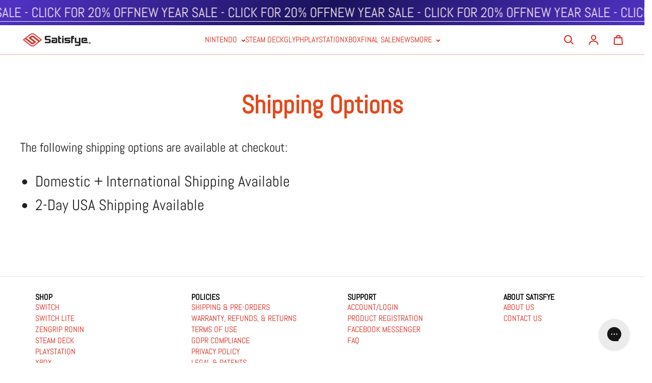

--- FILE ---
content_type: text/css
request_url: https://getsatisfyed.com/cdn/shop/t/49/assets/previous-theme-for-product-page.css?v=141832689522396735231751912078
body_size: -448
content:
@charset "UTF-8";label.satacc{display:block;padding:8px 0;margin:0;cursor:pointer;background:#fff;border-top:1px solid #707073;color:#1c1c1a;transition:ease .5s;position:relative;font-size:26px;font-weight:700;text-transform:uppercase}label.satacc:hover{background:#e6e6e6}label.satacc:after{content:"+";font-size:26px;font-weight:700;position:absolute;right:10px;top:10px}input.satacc:checked+label:after{content:"-";font-size:26px!important;right:14px;top:10px}.content.satacc{background:#fff;padding:10px 0;border:none;margin:0 0 1px;border-radius:3px}input.satacc:checked+label+.content{display:block}input.satacc{display:none}.f-list{display:block}div.content.satacc ul li{list-style-type:circle!important}label.satacc2{display:block;padding:8px 0;margin:0;cursor:pointer;background:#fff;border-top:1px solid #707073;color:#1c1c1a;transition:ease .5s;position:relative;font-size:20px;font-weight:700;text-transform:uppercase}label.satacc2:hover{background:#e6e6e6}label.satacc2{padding-right:40px!important}label.satacc2:after{content:"+";font-size:20px;font-weight:700;position:absolute;right:10px;top:6px}input.satacc2:checked+label:after{content:"-";font-weight:700;font-size:20px!important;right:14px;top:6px}.content.satacc2{background:#fff;padding:10px 0;border:none;margin:0 0 1px;border-radius:3px}input+label+.content{display:none}input.satacc2:checked+label+.content{display:block}input.satacc2{display:none}
/*# sourceMappingURL=/cdn/shop/t/49/assets/previous-theme-for-product-page.css.map?v=141832689522396735231751912078 */


--- FILE ---
content_type: text/javascript
request_url: https://res.cloudinary.com/hkpoem1zg/raw/upload/v1768586855/app_settings/shop-315.js
body_size: 867
content:
let webPandaProductWarningList = {
  "product_list": [
    {
      "id": 381,
      "shop_id": 315,
      "name": "Glyph Pre-Order",
      "is_enabled": 1,
      "apply_for": "product_list",
      "allow_add_to_cart": 1,
      "is_type_popup": 1,
      "is_type_inline": 0,
      "is_type_cart_item": 1,
      "template_id": 3,
      "popup_has_image": 0,
      "popup_image_position": "left",
      "popup_image": "https://cdn.shopify.com/s/files/1/0427/7472/4764/files/warning-time-2.png",
      "popup_has_close_button": 1,
      "popup_has_cancel_button": 1,
      "popup_cancel_button_text": "Screw That",
      "popup_ok_button_text": "Sounds Good",
      "popup_background_color": "#ffffff",
      "popup_text_color": "#000000",
      "popup_ok_button_background_color": "#f20808",
      "popup_ok_button_text_color": "#ffffff",
      "popup_cancel_button_background_color": "#ffffff",
      "popup_cancel_button_text_color": "#000000",
      "popup_message": "<p class=\"ql-align-center\"><strong>{{product.title}}</strong></p><p class=\"ql-align-center\">This is a <strong>Pre-Order</strong>.</p><p class=\"ql-align-center\">Shipping Q1 2026.</p><p class=\"ql-align-center\"><br></p><p class=\"ql-align-center\">All Pre-Orders can be cancelled for a full-refund no questions asked up until the date shipped</p>",
      "popup_button_font_size": 14,
      "popup_buttons_have_border": 1,
      "popup_button_border_radius": 0,
      "popup_button_border_width": 1,
      "popup_ok_button_border_color": "#e60a0a",
      "popup_cancel_button_border_color": "#000000",
      "popup_image_size": 80,
      "label_has_image": 0,
      "label_image_position": "left",
      "label_image": "https://cdn.shopify.com/s/files/1/0427/7472/4764/files/warning-main.png",
      "label_background_color": "#ffffff",
      "label_text_color": "#000000",
      "label_has_border": 1,
      "label_border_width": 1,
      "label_border_radius": 4,
      "label_border_color": "#FBEC21",
      "label_message": "<p><b>{{product.title}}</b> contains some chemicals that can be dangerous.</p>",
      "label_image_size": 75,
      "cart_item_has_image": 0,
      "cart_item_image_position": "left",
      "cart_item_image": "https://cdn.shopify.com/s/files/1/0427/7472/4764/files/warning-main.png",
      "cart_item_background_color": "#ffffff",
      "cart_item_text_color": "#000000",
      "cart_item_has_border": 1,
      "cart_item_border_width": 1,
      "cart_item_border_radius": 4,
      "cart_item_border_color": "#FBEC21",
      "cart_item_message": "<p><strong>Pre-Order</strong>. Anticipated Shipping Q1 2025.</p>",
      "cart_item_image_size": 55,
      "product_vendors": "null",
      "product_tags": null,
      "has_geo_targeting": 0,
      "countries": "[]",
      "states": "[]",
      "cart_rules_enabled": 0,
      "cart_rules_condition": "does_not_contain",
      "cart_rules_nr": 1,
      "cart_rules_qty": 1,
      "cart_rules_apply_for": "product_list",
      "cart_rules_product_tags": null,
      "translations": {
        "cart": [
          {
            "lang": "",
            "message": ""
          }
        ],
        "label": [],
        "popup": [
          {
            "lang": "",
            "message": "",
            "ok_button_text": "",
            "cancel_button_text": ""
          }
        ]
      },
      "sort_order": 1,
      "style": null,
      "CartRuleProducts": [],
      "Products": [
        8087566844066,
        8087576150178,
        8087567106210,
        8087575068834,
        8087575888034,
        8087575658658,
        8087576019106,
        8087575167138
      ]
    },
    {
      "id": 839,
      "shop_id": 315,
      "name": "ZenGrip 2 Hard Shell Pre-Order",
      "is_enabled": 1,
      "apply_for": "product_list",
      "allow_add_to_cart": 1,
      "is_type_popup": 1,
      "is_type_inline": 0,
      "is_type_cart_item": 0,
      "template_id": 3,
      "popup_has_image": 0,
      "popup_image_position": "left",
      "popup_image": "https://cdn.shopify.com/s/files/1/0427/7472/4764/files/warning-time-2.png",
      "popup_has_close_button": 1,
      "popup_has_cancel_button": 1,
      "popup_cancel_button_text": "Screw That",
      "popup_ok_button_text": "Sounds Good",
      "popup_background_color": "#ffffff",
      "popup_text_color": "#000000",
      "popup_ok_button_background_color": "#f20808",
      "popup_ok_button_text_color": "#ffffff",
      "popup_cancel_button_background_color": "#ffffff",
      "popup_cancel_button_text_color": "#000000",
      "popup_message": "<p class=\"ql-align-center\"><strong>{{product.title}}</strong></p><p class=\"ql-align-center\">This is a PRE-ORDER</p><p class=\"ql-align-center\">Expected Q1 2026</p><p class=\"ql-align-center\"><br></p><p class=\"ql-align-center\"><strong>All Pre-Orders can be cancelled for a full refund, no questions asked, up until the date shipped.</strong></p><p class=\"ql-align-center\"><em>This product should not be combined with other products in the same cart. Please check out with In-Stock items separately. </em></p>",
      "popup_button_font_size": 14,
      "popup_buttons_have_border": 1,
      "popup_button_border_radius": 0,
      "popup_button_border_width": 1,
      "popup_ok_button_border_color": "#e60a0a",
      "popup_cancel_button_border_color": "#000000",
      "popup_image_size": 80,
      "label_has_image": 0,
      "label_image_position": "left",
      "label_image": "https://cdn.shopify.com/s/files/1/0427/7472/4764/files/warning-main.png",
      "label_background_color": "#ffffff",
      "label_text_color": "#000000",
      "label_has_border": 1,
      "label_border_width": 1,
      "label_border_radius": 4,
      "label_border_color": "#FBEC21",
      "label_message": "<p><b>{{product.title}}</b> contains some chemicals that can be dangerous.</p>",
      "label_image_size": 75,
      "cart_item_has_image": 0,
      "cart_item_image_position": "left",
      "cart_item_image": "https://cdn.shopify.com/s/files/1/0427/7472/4764/files/warning-main.png",
      "cart_item_background_color": "#ffffff",
      "cart_item_text_color": "#000000",
      "cart_item_has_border": 1,
      "cart_item_border_width": 1,
      "cart_item_border_radius": 4,
      "cart_item_border_color": "#FBEC21",
      "cart_item_message": "<p><strong>Pre-Order</strong>. Anticipated Shipping Spring 2025.</p>",
      "cart_item_image_size": 55,
      "product_vendors": "null",
      "product_tags": "null",
      "has_geo_targeting": 0,
      "countries": "[]",
      "states": "[]",
      "cart_rules_enabled": 0,
      "cart_rules_condition": "does_not_contain",
      "cart_rules_nr": 1,
      "cart_rules_qty": 1,
      "cart_rules_apply_for": "product_list",
      "cart_rules_product_tags": "null",
      "translations": {
        "cart": [
          {
            "lang": "",
            "message": ""
          }
        ],
        "label": [],
        "popup": [
          {
            "lang": "",
            "message": "",
            "ok_button_text": "",
            "cancel_button_text": ""
          }
        ]
      },
      "sort_order": 1,
      "style": null,
      "CartRuleProducts": [],
      "Products": [
        8836806672546
      ]
    }
  ],
  "collection_list": [],
  "variant_list": [],
  "product_vendors": [],
  "product_tags": [],
  "all": []
}